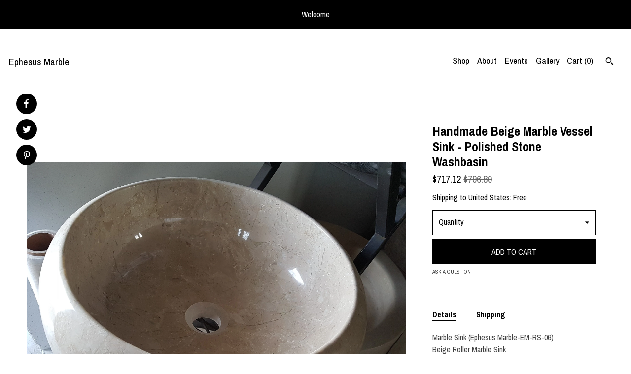

--- FILE ---
content_type: text/html; charset=UTF-8
request_url: https://www.ephesusmarble.com/listing/1146838152/beige-roller-marble-sink-handmade
body_size: 14184
content:
<!DOCTYPE html>
<html prefix="og: http://ogp.me/ns#" lang="en">
    <head>
        <meta name="viewport" content="width=device-width, initial-scale=1, user-scalable=yes"/><meta property="content-type" content="text/html; charset=UTF-8" />
    <meta property="X-UA-Compatible" content="IE=edge" /><link rel="icon" href="https://i.etsystatic.com/24693861/r/isla/b525f7/51692535/isla_75x75.51692535_8gpr8sbj.jpg" type="image/x-icon" /><meta name="description" content="Marble Sink (Ephesus Marble-EM-RS-06)Beige Roller Marble SinkMarble Vessel (Vessel Sink)Hand Carved and Polished• 100%Natural Stone Sink• First Class Handmader• Natural stones can differ in color and texture. Natural stones can contain arising stains that are not dirt. These stains are an ind" />

<meta property="og:url" content="https://www.ephesusmarble.com//listing/1146838152/beige-roller-marble-sink-handmade" />
<meta property="og:type" content="product" />
<meta property="og:title" content="Handmade Beige Marble Vessel Sink - Polished Stone Washbasin" />
<meta property="og:description" content="Marble Sink (Ephesus Marble-EM-RS-06)Beige Roller Marble SinkMarble Vessel (Vessel Sink)Hand Carved and Polished• 100%Natural Stone Sink• First Class Handmader• Natural stones can differ in color and texture. Natural stones can contain arising stains that are not dirt. These stains are an ind" />
<meta property="og:image" content="https://i.etsystatic.com/24693861/r/il/deb69a/3646094021/il_fullxfull.3646094021_6o2t.jpg" />
<meta property="og:site_name" content="Ephesus Marble" />

<meta name="twitter:card" content="summary_large_image" />
<meta name="twitter:title" content="Handmade Beige Marble Vessel Sink - Polished Stone Washbasin" />
<meta name="twitter:description" content="Marble Sink (Ephesus Marble-EM-RS-06)Beige Roller Marble SinkMarble Vessel (Vessel Sink)Hand Carved and Polished• 100%Natural Stone Sink• First Class Handmader• Natural stones can differ in color and texture. Natural stones can contain arising stains that are not dirt. These stains are an ind" />
<meta name="twitter:image" content="https://i.etsystatic.com/24693861/r/il/deb69a/3646094021/il_fullxfull.3646094021_6o2t.jpg" /><link rel="canonical" href="https://www.ephesusmarble.com/listing/1146838152/beige-roller-marble-sink-handmade" /><script nonce="m7mMvlBe1ALHJaaxVKq50vO3">
    !function(e){var r=e.__etsy_logging={};r.errorQueue=[],e.onerror=function(e,o,t,n,s){r.errorQueue.push([e,o,t,n,s])},r.firedEvents=[];r.perf={e:[],t:!1,MARK_MEASURE_PREFIX:"_etsy_mark_measure_",prefixMarkMeasure:function(e){return"_etsy_mark_measure_"+e}},e.PerformanceObserver&&(r.perf.o=new PerformanceObserver((function(e){r.perf.e=r.perf.e.concat(e.getEntries())})),r.perf.o.observe({entryTypes:["element","navigation","longtask","paint","mark","measure","resource","layout-shift"]}));var o=[];r.eventpipe={q:o,logEvent:function(e){o.push(e)},logEventImmediately:function(e){o.push(e)}};var t=!(Object.assign&&Object.values&&Object.fromEntries&&e.Promise&&Promise.prototype.finally&&e.NodeList&&NodeList.prototype.forEach),n=!!e.CefSharp||!!e.__pw_resume,s=!e.PerformanceObserver||!PerformanceObserver.supportedEntryTypes||0===PerformanceObserver.supportedEntryTypes.length,a=!e.navigator||!e.navigator.sendBeacon,p=t||n,u=[];t&&u.push("fp"),s&&u.push("fo"),a&&u.push("fb"),n&&u.push("fg"),r.bots={isBot:p,botCheck:u}}(window);
</script>
        <title>Handmade Beige Marble Vessel Sink - Polished Stone Washbasin</title>
    <link rel="stylesheet" href="https://www.etsy.com/ac/sasquatch/css/custom-shops/themes/pearl/main.2ee84c9600b38b.css" type="text/css" />
        <style id="font-style-override">
    @import url(https://fonts.googleapis.com/css?family=Archivo+Narrow:400,700);

    body, .btn, button {
        font-family: 'Archivo Narrow';
    }

    h1, .h1, h2, .h2, h3, .h3, h4,
    .h4, h5, .h5, h6, .h6 {
        font-family: 'Archivo Narrow';
        font-weight: 700;
    }

    strong, .strong {
        font-weight: 700;
    }

    .primary-font {
        font-family: 'Archivo Narrow';
    }

    .secondary-font {
        font-family: 'Archivo Narrow';
    }

</style>
        <style id="theme-style-overrides"> body {  background: #ffffff;  color: #000000; } code, code a, .btn {  background: #000000;  color: #ffffff; } header {  background: #ffffff; } .compact-header .nav-wrapper, .compact-header nav {  background: #ffffff; } .compact-header nav {  background: #000000; } .compact-header nav li a, .compact-header nav li button {  color: #ffffff; } .compact-header button, .eu-dispute-link, .eu-dispute-content a, .policy-page .eu-dispute-trigger-link, .reviews .anchor-destination {  color: #000000; } .down-arrow {  color: #ffffff;  border-color: #000000; } .down-arrow:hover {  color: #000000;  border-color: #ffffff; } .carousel-arrow, .module-about-photos .about-photos-carousel .direction-button {  color: #ffffff;  background-color: #000000; } .carousel-arrow:hover, .module-about-photos .about-photos-carousel .direction-button:hover {  color: #000000;  background-color: #ffffff; } .listing-carousel .slick-arrow {  color: #000000; } header .shop-name, header a, .title, .price, .logo a {  color: #000000; } .listing-content .btn, .cart .btn, .shipping-form .btn, .subscribe-form-group .btn {  background: #000000;  border-color: #000000;  color: #ffffff; } .listing-content .btn:hover, .cart .btn:hover {  background: #000000; } header .nav-wrapper {  background-color: #ffffff;  color: #000000; } header .compact-header.hamburger-nav-open .nav-wrapper {  background: #000000;  color: #ffffff; } .full-header .nav-link:hover:after, .full-header .nav-link:after {  border-color: #000000 } .search .btn, .convos-form .btn {  background-color: #000000;  color: #ffffff; } .shop-sections-menu .menu-trigger {  background-color: #000000;  color: #ffffff; } .shop-sections-menu ul {  background-color: #000000;  color: #ffffff; } .shop-sections-menu ul li a {  color: #ffffff; } .listing-description a, .tab-content a, .about-text-container a, .post-content a, .shipping-locale a, .cart .cart-shipping-total a:hover, .reviews.anchor a {  color: #000000; } .shop-sections-nav .selected {  color: #ffffff; } .listing-card .image-wrapper:hover:after, .listing-card .image-wrapper:after {  border-color: #000000 } .listing-purchase-box .custom-select {  background: #ffffff;  border-color: #000000; } .listing-purchase-box .custom-select .caret:after {  color: #000000; } .listing-purchase-box .btn-primary {  background-color: #000000;  color: #ffffff; } .listing-share .ss-icon:before {  color: #ffffff;  background-color: #000000; } .listing-share .ss-icon.ss-facebook:before {  color: #000000;  background-color: #ffffff; } .listing-share li {  background-color: #000000; } .listing-tabs .tab-triggers li a.tab-selected {  border-bottom-color: #000000; } .listing-tabs .tab-triggers li a {  color: #000000; } .post-divider {  background: #000000; } .post-date > * {  background: #ffffff; } .dot-indicators button {  background: #000000; } .dot-indicators .slick-active button {  background: #000000;  border-color: #000000; } .post-tags .post-tag {  background: #000000;  color: #ffffff; } .pattern-blog.post-page .related-links a {  background: #ffffff;  color: #000000; } .tab-content .eu-dispute-trigger-link {  color: #000000; } .announcement {  background: #000000;  color: #ffffff; } .module-event-item {  border-color: #000000; }</style>
        
    </head>
    <body class="cart-overlay with-announcement" data-nnc="3:1768913496:a6Ceno8mGYdvR_NDYY1VzW_ASaIF:7491ee9128db35bb74512d9839feb4af422ab206b27d2ccfc03cc5d2959b7292" itemscope itemtype="http://schema.org/LocalBusiness">
        
        <div class="announcement without-link" data-ui="announcement">
        <span class="announcement-message">
            Welcome
        </span>
</div>

<div class="content-wrapper listing page">

    <div data-module="peeking-header">
    <header>
        <div class="full-header header left-brand-right-nav
        
        title-only
        
                no-icon
                
            
        ">
            <div class=" col-group">
                <div class="col-xs-6 primary-font">
                        <a class="branding" href="/">
                            <span class="shop-name">
                                    <div class="region region-global" data-region="global">
    <div class="module pages-module module-shop-name module-1010828932076 " data-module="shop-name">
        <div class="module-inner" data-ui="module-inner">
            <span class="module-shop-name-text shop-name" data-ui="text" itemprop="name">
    Ephesus Marble
</span>
        </div>
    </div>
</div>
                            </span>
                        </a>
                </div>

                <div class="col-xs-6">
                    <ul class="nav">
                        
<li>
    <a href="/shop" >
        Shop
    </a>
</li>
                        
                        
<li>
    <a href="/about" >
        About
    </a>
</li>
                        
<li>
    <a href="/events" >
        Events
    </a>
</li>
                        
<li>
    <a href="/gallery" >
        Gallery
    </a>
</li>

                        
                        <li class="nav-cart">
                            <a href="#" data-module="cart-trigger" class="cart-trigger nav-link">
                                Cart (<span data-ui="cart-count">0</span>)
                            </a>
                        </li>
                        
                            <li>
                                    <div data-module="search-trigger" class="site-search">
        <button class="ss-etsy ss-search search-trigger" data-ui="search-trigger" aria-label="Search"></button>
        <form data-ui="search-bar" class="search" action="/search">
            <input name="q" type="text" placeholder="Search..." aria-label="Search">
            <input class="btn" type="submit" value="Go">
        </form>
        <div class="search-overlay"></div>
    </div>
                            </li>
                    </ul>
                </div>
            </div>
        </div>

        <div data-module="hamburger-nav" class="compact-header 
    title-only
    
            no-icon
            
        
    ">
    <div class="nav-wrapper">
        <div class="col-group">
            <div class="col-xs-12">
                <button aria-label="toggle navigation" class="nav-toggle" data-ui="toggle">
                    <div class="patty"></div>
                </button>

                <div class="cart-trigger-wrapper">
                    <button data-module="cart-trigger" class="ss-etsy ss-cart cart-trigger" aria-label="Cart">
                        <span class="cart-count" data-ui="cart-count">0</span>
                    </button>
                </div>

                <div class="branding primary-font">
                    
                     <h2 class="h2 logo"> 
                        
    <a href="/" class="logo-shop-name">
            <div class="region region-global" data-region="global">
    <div class="module pages-module module-shop-name module-1010828932076 " data-module="shop-name">
        <div class="module-inner" data-ui="module-inner">
            <span class="module-shop-name-text shop-name" data-ui="text" itemprop="name">
    Ephesus Marble
</span>
        </div>
    </div>
</div>
    </a>

                     </h2> 
                    
                </div>
            </div>
        </div>
        <nav>
            <ul class="primary-nav">
                    <li>
                        <form data-ui="search-bar" class="search" action="/search">
                            <div class="input-prepend-item">
                                <span class="ss-icon ss-search"></span>
                            </div>
                            <input name="q" type="search" aria-label="Search" placeholder="Search...">
                        </form>
                    </li>

                
<li>
    <a href="/shop" >
        Shop
    </a>
</li>
                
                
<li>
    <a href="/about" >
        About
    </a>
</li>
                
<li>
    <a href="/events" >
        Events
    </a>
</li>
                
<li>
    <a href="/gallery" >
        Gallery
    </a>
</li>
                
                <li>
                    <button data-module="cart-trigger" class="cart-trigger" aria-label="Cart">
                        Cart
                    </button>
                </li>
                
                            </ul>

            <div class="col-group col-centered">
                <div class="col-xs-12">
                    <ul class="secondary-nav">
                        
<li>
    <a href="/contact-us" >
        Contact Us
    </a>
</li>



<li>
    <a href="/policy" >
        Shipping and Policies
    </a>
</li>

                    </ul>
                </div>
            </div>
        </nav>
    </div>
</div>
    </header>
</div>

    <div class="main-content col-group">

        <div class="column-left col-xs-12 col-sm-6 col-md-8 col-xl-6">
            <h1 class="listing-title">
    Handmade Beige Marble Vessel Sink - Polished Stone Washbasin
</h1>
            <div class="listing-images">

                        <div data-ui="gallery" data-module="listing-carousel" class="listing-carousel dot-indicators">
        <div data-ui="slides" class="listing-carousel-slides">
                <div data-ui="slide" class="listing-image">
                    <img data-ui="image" class="zoom-image  clickable " src="https://i.etsystatic.com/24693861/r/il/deb69a/3646094021/il_fullxfull.3646094021_6o2t.jpg" width="3000" height="2434" />
                </div>
                <div data-ui="slide" class="listing-image">
                    <img data-ui="image" class="zoom-image  clickable " src="https://i.etsystatic.com/24693861/r/il/0c932f/3845242566/il_fullxfull.3845242566_elht.jpg" width="2250" height="3000" />
                </div>
                <div data-ui="slide" class="listing-image">
                    <img data-ui="image" class="zoom-image  clickable " src="https://i.etsystatic.com/24693861/r/il/2e96c3/3726044293/il_fullxfull.3726044293_4ift.jpg" width="2929" height="3000" />
                </div>
                <div data-ui="slide" class="listing-image">
                    <img data-ui="image" class="zoom-image  clickable " src="https://i.etsystatic.com/24693861/r/il/931847/3678445026/il_fullxfull.3678445026_t7x8.jpg" width="2250" height="3000" />
                </div>
                <div data-ui="slide" class="listing-image">
                    <img data-ui="image" class="zoom-image  clickable " src="https://i.etsystatic.com/24693861/r/il/08781f/3892732535/il_fullxfull.3892732535_gnc9.jpg" width="2250" height="3000" />
                </div>
        </div>

        <div class="carousel-controls">
            <a href="#" aria-label="show previous listing image" data-ui="prev-arrow" class="ss-icon ss-navigateleft prev-arrow"></a>
            <span data-ui="carousel-dots" class="dots"></span>
            <a href="#" aria-label="show next listing image" data-ui="next-arrow" class="ss-icon ss-navigateright next-arrow"></a>
        </div>
    </div>

                    <div data-module="share" class="listing-share">
        <ul>
                <li>
                    <a href="#" class="facebook" aria-label="social media share for  facebook" data-url="//www.facebook.com/sharer.php?&u=https%3A%2F%2Fwww.ephesusmarble.com%2F%2Flisting%2F1146838152%2Fbeige-roller-marble-sink-handmade&t=Handmade+Beige+Marble+Vessel+Sink+-+Polished+Stone+Washbasin" data-ui="share-link" data-popup-height="400" data-popup-width="600">
                        <span class="ss-icon ss-facebook" ></span>
                    </a>
                </li>
                <li>
                    <a href="#" class="twitter" aria-label="social media share for  twitter" data-url="//twitter.com/intent/tweet?status=Handmade+Beige+Marble+Vessel+Sink+-+Polished+Stone+Washbasin+https%3A%2F%2Fwww.ephesusmarble.com%2F%2Flisting%2F1146838152%2Fbeige-roller-marble-sink-handmade" data-ui="share-link" data-popup-height="400" data-popup-width="600">
                        <span class="ss-icon ss-twitter" ></span>
                    </a>
                </li>
                <li>
                    <a href="#" class="pinterest" aria-label="social media share for  pinterest" data-url="//www.pinterest.com/pin/create/button/?url=https%3A%2F%2Fwww.ephesusmarble.com%2F%2Flisting%2F1146838152%2Fbeige-roller-marble-sink-handmade&media=https%3A%2F%2Fi.etsystatic.com%2F24693861%2Fr%2Fil%2Fdeb69a%2F3646094021%2Fil_fullxfull.3646094021_6o2t.jpg&description=Handmade+Beige+Marble+Vessel+Sink+-+Polished+Stone+Washbasin" data-ui="share-link" data-popup-height="600" data-popup-width="800">
                        <span class="ss-icon ss-pinterest" ></span>
                    </a>
                </li>
        </ul>
    </div>
            </div>

        </div>

        <div class="column-right col-xs-12 col-sm-6 col-md-4 col-xl-6">
            <div class="listing-content col-group">
                <div class="listing-purchase-box col-xl-6 col-xs-12" data-module="listing-purchase-box">
    <h1 class="listing-title">
    Handmade Beige Marble Vessel Sink - Polished Stone Washbasin
</h1><p class="listing-price">
    <span>
                <span data-ui="price" class="price-with-discount">
                    <span data-ui="discounted-price"><span class='currency-symbol'>$</span><span class='currency-value'>717.12</span></span>
                    <span data-ui="base-price" class="line-through">$796.80</span>
                </span>

    </span>
</p>

    <img height="1" width="1" id="fb-view-content" data-title="Handmade Beige Marble Vessel Sink - Polished Stone Washbasin" style="display:none" src="https://www.facebook.com/tr?id=&amp;ev=ViewContent&amp;cd[currency]=USD&amp;cd[value]=796.80&amp;cd[content_name]=Handmade Beige Marble Vessel Sink - Polished Stone Washbasin"/>
                <div class="shipping-locale" data-module="shipping-trigger">
        <div class="shipping-locale-details " data-ui="shipping-locale-details">
            <span>Shipping to </span>
            <a href="#" data-ui="shipping-country">United States</a>:
            <span data-ui="free-shipping" >Free</span>
            <span data-ui="shipping-cost"class="hidden">$0.00</span>
        </div>

    </div>
        <form data-ui="form">
    <div data-ui="variation-selects">
        <div class="custom-select" data-variation-select data-ui="custom-select" data-selected-prefix="Quantity: " data-error-text="Please select a quantity">
    <div class="custom-select-label"><br></div>
    <div class="caret"></div>

    <select name="quantity">
        <option value="">
            Quantity
        </option>
        <option value="1">
            1
        </option>
        <option value="2">
            2
        </option>
        <option value="3">
            3
        </option>
    </select>
</div>


<input name="offeringId" type="hidden" value="8663412551" />
    </div>


    <div class="error-message hidden" data-ui="error-message" data-cart-error-msg="There was a cart error." data-multiple-errors-msg="Please select from the available options" data-generic-error="There was an error changing your options. Please try again in a few minutes." data-zero-inventory-error-msg="Sorry, this item has sold."></div>



    <div class="actions">
        <button type="submit" class="btn btn-primary"
                              data-ui="submit-button">
            <span data-ui="loading-indicator" class="spinner spinner-submit">
                <span>Loading</span>
            </span>

            <span>
                Add to cart
            </span>
        </button>
    </div>

    <input name="listingId" type="hidden" value="1146838152" />
</form>

    
    <a href="#" data-module="convo-trigger" data-convo-trigger-location="purchase-box" class="convo-trigger lighten" >
        Ask a question
    </a>
</div>
                    <div data-module="tabs" class="listing-tabs col-xl-6 col-xs-12">
        <ul class="tab-triggers">
            <li>
                <a href="#" data-ui="tab-trigger" class="tab-selected">
                    Details
                </a>
            </li>
            <li>
                <a href="#" data-ui="tab-trigger">
                    Shipping
                </a>
            </li>
        </ul>

        <div class="tab-contents">
            <div data-ui="tab-content" class="tab-content">
                    <div class="listing-description lighten">
                        <p>
                            Marble Sink (Ephesus Marble-EM-RS-06)<br>Beige Roller Marble Sink<br>Marble Vessel (Vessel Sink)<br>Hand Carved and Polished<br><br><br>• 100%Natural Stone Sink<br>• First Class Handmader<br>• Natural stones can differ in color and texture. Natural stones can contain arising stains that are not dirt. These stains are an indicator of naturalness. <br>• Every piece of sink is carved from a single piece of natural stone.<br><br><br>Size & Weight & Transport<br>• Sizes: W16.53&quot;xD16.53&quot;xH5.9&quot; (42cmx42cmx15cm)<br>• Weight: 33lb-44lb (15-20kg)<br>• Transport: It is shipped securely in wooden cases. All orders are shipped via Express Shipping and tracking number is supplied for each order.<br>• Before purchasing a vessel sink, ensure the height to spout and spout reach will accommodate your sink.<br>• Product photos and measurements shown on this page are specific to the sink you will receive.<br> <br><br>• Drain hole standard size<br>  Our standard hole sizes. Millimeters =50 mm<br>  Inches ( &quot; ) (decimal)= 1.9685 ″<br>  Inches ( &quot; ) (fraction)= 1 31/32 ″ 	<br> • Faucet not included<br><br>How to Clean:<br>1. Add a few drops of mild cleansing<br>2. Rinse with water<br>3. Wipe dry or use marble polish available in your local stores
                        </p>
                    </div>
            </div>

            <div data-ui="tab-content" class="tab-content tab-content-hidden lighten">
                    <div class="structured-policy-page">
    <div class="structured-policies">
                <div class="structured-policy-section">
            <h3>Shipping from Türkiye</h3>

<h4>Processing time</h4>
    <p>14-21 business days</p>


    <h4>Customs and import taxes</h4>
    <p>Buyers are responsible for any customs and import taxes that may apply. I'm not responsible for delays due to customs.</p>
</div>
        <div class="structured-policy-section">
    <h3>Payment Options</h3>
    <div class="b pb-xs-2 secure-options no-subheader">
        <span class="ss-etsy secure-lock ss-lock pr-xs-1"></span>Secure options
    </div>
    <ul class="payment-types">
        <li class="dc-icon-list">
            <span class="dc-payment-icon pi-visa"></span>
        </li>
        <li class="dc-icon-list">
            <span class="dc-payment-icon pi-mastercard"></span>
        </li>
        <li class="dc-icon-list">
            <span class="dc-payment-icon pi-amex"></span>
        </li>
        <li class="dc-icon-list">
            <span class="dc-payment-icon pi-discover"></span>
        </li>
        <li class="dc-icon-list">
            <span class="dc-payment-icon pi-paypal"></span>
        </li>
        <li class="dc-icon-list">
            <span class="dc-payment-icon pi-apple-pay"></span>
        </li>
        <li class="dc-icon-list">
            <span class="dc-payment-icon pi-sofort"></span>
        </li>
        <li class="dc-icon-list">
            <span class="dc-payment-icon pi-ideal"></span>
        </li>
        <li class="dc-icon-list text-gray-lighter text-smaller">
            <span class="dc-payment-icon pi-giftcard mr-xs-1"></span> <span class="text-smaller">Accepts Etsy gift cards </span>
        </li>
</ul>
</div>        <div class="structured-policy-section">
    <h3>Returns & Exchanges</h3>





    <h4>I don't accept returns, exchanges, or cancellations</h4>
    <p>But please contact me if you have any problems with your order.</p>



</div>
        <div class="structured-policy-section">
    <h3>Privacy policy</h3>
    <p class="no-subheader">Because it is custom made and made to order. But please contact me if you have problems with your order.</p>
    <ul class="bullet-points">
    </ul>
</div>
            </div>
</div>
            </div>
        </div>
    </div>
                            </div>
        </div>
    </div>
</div>

<footer data-module="footer">
        
    <div class="content-wrapper">
        <div class="col-group">
            <div class="col-xs-12 col-group">
                <div class="col-xs-11 col-md-4">
                    <div class="footer-powered">
                        <span class="copyright truncated">&copy; 2026 Ephesus Marble.</span>
                        <a href="https://www.etsy.com/pattern?ref=ephesusmarble-pwrdby" target="_blank" data-no-preview-hijack>
    Powered by Etsy
</a>
                    </div>
                </div>

                <div class="col-xs-8">
                    <ul class="secondary-nav">
                        
<li>
    <a href="/contact-us" >
        Contact Us
    </a>
</li>



<li>
    <a href="/policy" >
        Shipping and Policies
    </a>
</li>

                    </ul>
                </div>
            </div>
        </div>
    </div>
</footer>

    <div data-module="cart" class="cart" role="dialog">
        <div class="store-cart-container" data-ui="cart-box" tabindex="0">
            <div class="store-cart-box">
                <div class="cart-header">
                        <span class="item-count">0 items in your cart</span>
                    <button class="close-cart" data-ui="close-cart" aria-label="Close">Close</button>
                    <button class="close-cart-x-button" data-ui="close-cart" aria-label="Close"> <span class="close-cart-x-icon"></span> </button>
                </div>

                <div class="cart-content clearfix" data-ui="cart-content">
                        <div class="cart-empty">
                            <h3>Keep shopping! :)</h3>
                        </div>
                </div>

            </div>
        </div>
    </div>
 <div class="impressum-form-container">
    <div class="impressum impressum-form" data-ui="impressum">
        <div class="inner-container">
            <div class="impressum-header">
                <h3>Legal imprint</h3>
                <div class="impressum-content" data-ui="impressum-content"></div>
            </div>
             <div class="impressum-close-btn form-button-container">
                <button class="btn" data-ui="impressum-close-btn">
                    <span class="btn-text">Close</span>
                </button>
            </div>
        </div>
    </div>
</div>
    <div data-ui="zoom" data-module="zoom" class="zoom-listing-carousel dot-indicators">
        <div data-ui="zoom-flag" class="zoom-flag"></div>
        <div class="zoom-share">
            <div data-module="share">
                <span class="share-text"> Share </span>
                    <a class="ss-icon" aria-label="social media share for  facebook" data-url="//www.facebook.com/sharer.php?&u=https%3A%2F%2Fwww.ephesusmarble.com%2F%2Flisting%2F1146838152%2Fbeige-roller-marble-sink-handmade&t=Handmade+Beige+Marble+Vessel+Sink+-+Polished+Stone+Washbasin" target="_blank" data-ui="share-link" data-popup-height="400" data-popup-width="600">
                        <span class="ss-icon ss-facebook"></span>
                    </a>
                    <a class="ss-icon" aria-label="social media share for  twitter" data-url="//twitter.com/intent/tweet?status=Handmade+Beige+Marble+Vessel+Sink+-+Polished+Stone+Washbasin+https%3A%2F%2Fwww.ephesusmarble.com%2F%2Flisting%2F1146838152%2Fbeige-roller-marble-sink-handmade" target="_blank" data-ui="share-link" data-popup-height="400" data-popup-width="600">
                        <span class="ss-icon ss-twitter"></span>
                    </a>
                    <a class="ss-icon" aria-label="social media share for  pinterest" data-url="//www.pinterest.com/pin/create/button/?url=https%3A%2F%2Fwww.ephesusmarble.com%2F%2Flisting%2F1146838152%2Fbeige-roller-marble-sink-handmade&media=https%3A%2F%2Fi.etsystatic.com%2F24693861%2Fr%2Fil%2Fdeb69a%2F3646094021%2Fil_fullxfull.3646094021_6o2t.jpg&description=Handmade+Beige+Marble+Vessel+Sink+-+Polished+Stone+Washbasin" target="_blank" data-ui="share-link" data-popup-height="600" data-popup-width="800">
                        <span class="ss-icon ss-pinterest"></span>
                    </a>
            </div>
        </div>
        <div data-ui="slides" class="listing-carousel-slides"></div>

        <div data-ui="prev-arrow" class="prev-arrow-radius click-radius">
            <button href="#" aria-label="show previous listing image" class="ss-icon ss-navigateleft prev arrow zoom-icon"></button>
        </div>
        <div data-ui="next-arrow" class="next-arrow-radius click-radius">
            <button href="#" aria-label="show next listing image" class="ss-icon ss-navigateright next arrow zoom-icon"></button>
        </div>
        <span data-ui="carousel-dots" class="dots"></span>
    </div>

<div class="shipping-form-container hidden" data-ui="shipping-modal">
    <div class="shipping-form-overlay" data-ui="shipping-form-overlay"></div>
    <div class="shipping-form">
        <div class="shipping-form-header">
            <span class="shipping-form-title">Get Shipping Cost</span>
            <button class="shipping-form-close" data-ui="close-shipping-form">Close</button>
        </div>
        <form data-ui="shipping-calculator-form">
    <div class="shipping-form-content">
        <div class="error hidden" data-ui="shipping-problem" >
            <p>There was a problem calculating your shipping. Please try again.</p>
        </div>
        <div class="custom-select shipping-calculator-custom-select" data-ui="custom-select">
            <div class="custom-select-label">Choose Country</div>
            <div class="caret"></div>
            <select aria-label=Choose Country name="country_id" data-ui="shipping-country">
                <option disabled selected>Choose Country</option>
                <option disabled>----------</option>
                    <option value="AU">Australia</option>
                    <option value="CA">Canada</option>
                    <option value="FR">France</option>
                    <option value="DE">Germany</option>
                    <option value="GR">Greece</option>
                    <option value="IE">Ireland</option>
                    <option value="IT">Italy</option>
                    <option value="PL">Poland</option>
                    <option value="PT">Portugal</option>
                    <option value="ES">Spain</option>
                    <option value="NL">The Netherlands</option>
                    <option value="GB">United Kingdom</option>
                    <option value="US"selected>United States</option>
                    <option  disabled>----------</option>
                    <option value="AU">Australia</option>
                    <option value="AT">Austria</option>
                    <option value="BE">Belgium</option>
                    <option value="BG">Bulgaria</option>
                    <option value="CA">Canada</option>
                    <option value="HR">Croatia</option>
                    <option value="CY">Cyprus</option>
                    <option value="CZ">Czech Republic</option>
                    <option value="DK">Denmark</option>
                    <option value="EE">Estonia</option>
                    <option value="FI">Finland</option>
                    <option value="FR">France</option>
                    <option value="DE">Germany</option>
                    <option value="GR">Greece</option>
                    <option value="HU">Hungary</option>
                    <option value="ID">Indonesia</option>
                    <option value="IE">Ireland</option>
                    <option value="IT">Italy</option>
                    <option value="LV">Latvia</option>
                    <option value="LT">Lithuania</option>
                    <option value="LU">Luxembourg</option>
                    <option value="MT">Malta</option>
                    <option value="PL">Poland</option>
                    <option value="PT">Portugal</option>
                    <option value="PR">Puerto Rico</option>
                    <option value="RO">Romania</option>
                    <option value="SG">Singapore</option>
                    <option value="SK">Slovakia</option>
                    <option value="SI">Slovenia</option>
                    <option value="ES">Spain</option>
                    <option value="SE">Sweden</option>
                    <option value="NL">The Netherlands</option>
                    <option value="TR">Türkiye</option>
                    <option value="AE">United Arab Emirates</option>
                    <option value="GB">United Kingdom</option>
                    <option value="US">United States</option>
            </select>
        </div>
        <div class="postal-code-container hidden" data-ui="shipping-postal-code-container">
            <label>Zip or Postal Code</label>
            <div class="error hidden" data-ui="postal-code-error" >
                <p>Please Enter a Valid Zip or Postal Code</p>
            </div>
            <input name="postal_code" class="postal-code-input" type="text" data-ui="shipping-postal-code" />
        </div>
            <input name="listing_id" type="hidden" value="1146838152" data-ui="listing-id"/>
    </div>
    <div class="shipping-form-footer">
        <div class="shipping-form-button-container">
            <button class="btn btn-primary" data-ui="submit-button">
                <span class="btn-text">Update</span>
            </button>
        </div>
    </div>
</form>
    </div>
</div>
        
        <script nonce="m7mMvlBe1ALHJaaxVKq50vO3">
    window.Etsy = window.Etsy || {};
    window.Etsy.Context = {"page_guid":"1016929b0c58.cf1925ce030f8380a303.00","clientlogger":{"is_enabled":true,"endpoint":"\/clientlog","logs_per_page":6,"id":"Euubk8RC4tYzavrdYCKThqRjKQ52","digest":"32ef9e6a51fe45cafcdddaec0ddd593015598e11","enabled_features":["info","warn","error","basic","uncaught"]}};
</script>

<script nonce="m7mMvlBe1ALHJaaxVKq50vO3">
    __webpack_public_path__ = "https://www.etsy.com/ac/evergreenVendor/js/en-US/"
</script>
    <script src="https://www.etsy.com/ac/evergreenVendor/js/en-US/vendor_bundle.1e397356b19ae5cf6c49.js" nonce="m7mMvlBe1ALHJaaxVKq50vO3" defer></script>
    <script src="https://www.etsy.com/paula/v3/polyfill.min.js?etsy-v=v5&flags=gated&features=AbortController%2CDOMTokenList.prototype.@@iterator%2CDOMTokenList.prototype.forEach%2CIntersectionObserver%2CIntersectionObserverEntry%2CNodeList.prototype.@@iterator%2CNodeList.prototype.forEach%2CObject.preventExtensions%2CString.prototype.anchor%2CString.raw%2Cdefault%2Ces2015%2Ces2016%2Ces2017%2Ces2018%2Ces2019%2Ces2020%2Ces2021%2Ces2022%2Cfetch%2CgetComputedStyle%2CmatchMedia%2Cperformance.now" nonce="m7mMvlBe1ALHJaaxVKq50vO3" defer></script>
    <script src="https://www.etsy.com/ac/evergreenVendor/js/en-US/custom-shops/themes/pearl/main.5ac0547824846a5d18ab.js" nonce="m7mMvlBe1ALHJaaxVKq50vO3" defer></script>
        <script type='text/javascript' nonce='m7mMvlBe1ALHJaaxVKq50vO3'>
    window.__etsy_logging=window.__etsy_logging||{perf:{}};window.__etsy_logging.url="\/\/www.etsy.com\/bcn\/beacon";window.__etsy_logging.defaults={"ab":{"xplat.runtime_config_service.ramp":["on","x","b4354c"],"custom_shops.buyer.SSL_base_redirect":["on","x","6b51d2"],"custom_shops.domains.multiple_connected_support":["on","x","ffc63f"],"osx.swedish_language":["off","x","4424ac"],"custom_shops.ssl_enabled":["on","x","74c2fc"],"custom_shops.language_translation_control":["on","x","211770"],"custom_shops.sellers.dashboard.pages":["on","x","12e2b2"],"iat.mt.de":["ineligible","e","6fe2bd"],"iat.mt.fr":["ineligible","e","781db2"],"made_for_cats.persotools.personalization_charging_cart":["off","x","74ea89"],"checkout.price_decreased_in_cart_message":["on","x","9e7469"],"checkout\/covid_shipping_restrictions":["ineligible","e","153e2d"],"checkout.memoize_purchase_state_verifier_error":["on","x","164c8f"],"checkout.use_memoized_purchase_state_data_to_verify_listing_restoration":["on","x","7aef85"],"checkout.split_shop_and_listing_cart_purchase_state_verification":["off","x","3cc63a"],"fulfillment_platform.country_to_country_multi_edd.web":["on","x","545db4"],"fulfillment_platform.country_to_country_multi_edd.boe":["ineligible","e","4b02c5"],"fulfillment_platform.usps_pm_faster_ga_experiment.web":["on","x","498eec"],"fulfillment_platform.usps_pm_faster_ga_experiment.mobile":["ineligible","e","20f21b"],"fulfillment_ml.ml_predicted_acceptance_scan.uk.operational":["on","x","74db8e"],"fulfillment_ml.ml_predicted_acceptance_scan.uk.experiment_web":["prod","x","9a5255"],"fulfillment_ml.ml_predicted_acceptance_scan.uk.experiment_mobile":["ineligible","e","865516"],"fulfillment_ml.ml_predicted_acceptance_scan.germany.operational":["off","x","4528ab"],"fulfillment_ml.ml_predicted_acceptance_scan.germany.experiment_web":["off","x","cac266"],"fulfillment_ml.ml_predicted_acceptance_scan.germany.experiment_mobile":["ineligible","e","9a29ab"],"fulfillment_platform.edd_cart_caching.web":["edd_and_arizona_cache","x","e313fc"],"fulfillment_platform.edd_cart_caching.mobile":["ineligible","e","ffb947"],"fulfillment_platform.consolidated_country_to_country_ml_times.experiment_web":["prod","x","2eac66"],"fulfillment_platform.consolidated_country_to_country_ml_times.experiment_mobile":["ineligible","e","81b585"],"eu_crd_compliance.sellers":["on","x","1060a1"],"custom_shops.sellers.pattern_only_listings":["on","x","c9aef0"],"android_image_filename_hack":["ineligible","e","9c9013"],"structured_data_attributes_order_dependent":["on","x","691833"],"disambiguate_usd_outside_usa":["ineligible","e","c8897d"],"builda_scss":["sasquatch","x","96bd82"],"web_components.mustache_filter_request":["on","x","fa4665"],"custom_shops.custom_pages.events":["on","x","6d3e42"],"custom_shops.custom_pages.gallery":["on","x","8fddb4"],"custom_shops.ad_track":["on","x","9a8e38"],"convos.guest_convos.guest_shardifier":["on","x","d9e244"],"custom_shops.sellers.search":["on","x","7a9a12"],"custom_shops.sellers.dashboard.module_featured":["on","x","9b0feb"],"custom_shops.sellers.secondary_font":["on","x","aa2c58"],"polyfills":["on","x","db574b"],"polyfill_experiment_4":["no_filtering","x","0e8409"]},"user_id":null,"page_guid":"1016929b0c58.cf1925ce030f8380a303.00","page_guid_source":"guid-source-generated","version":1,"request_uuid":"Euubk8RC4tYzavrdYCKThqRjKQ52","cdn-provider":"","header_fingerprint":"ua","header_signature":"5ea1461e449bce1cee11af152f6b3da8","ip_org":"Amazon.com","ref":"","loc":"http:\/\/www.ephesusmarble.com\/listing\/1146838152\/beige-roller-marble-sink-handmade","locale_currency_code":"USD","pref_language":"en-US","region":"US","detected_currency_code":"USD","detected_language":"en-US","detected_region":"US","isWhiteListedMobileDevice":false,"isMobileRequestIgnoreCookie":false,"isMobileRequest":false,"isMobileDevice":false,"isMobileSupported":false,"isTabletSupported":false,"isTouch":false,"isEtsyApp":false,"isPreviewRequest":false,"isChromeInstantRequest":false,"isMozPrefetchRequest":false,"isTestAccount":false,"isSupportLogin":false,"isInternal":false,"isInWebView":false,"botCheck":["da","dc","ua"],"isBot":true,"isSyntheticTest":false,"event_source":"customshops","browser_id":"EK8aexwtyk4ig1K4Rk_EwBqQQR2w","gdpr_tp":3,"gdpr_p":3,"transcend_strategy_consent_loaded_status":"FetchMiss","transcend_strategy_initial_fetch_time_ms":null,"transcend_strategy_consent_reconciled_time_ms":null,"legacy_p":3,"legacy_tp":3,"cmp_tp":false,"cmp_p":false,"device_identifier":{"source":"new_uaid_cookie","value":"EK8aexwtyk4ig1K4Rk_EwBqQQR2w"},"page_time":263,"load_strategy":"page_navigation"};
    !function(e,t){var n=e.__etsy_logging,o=n.url,i=n.firedEvents,a=n.defaults,r=a.ab||{},s=n.bots.botCheck,c=n.bots.isBot;n.mergeObject=function(e){for(var t=1;t<arguments.length;t++){var n=arguments[t];for(var o in n)Object.prototype.hasOwnProperty.call(n,o)&&(e[o]=n[o])}return e};!a.ref&&(a.ref=t.referrer),!a.loc&&(a.loc=e.location.href),!a.webkit_page_visibility&&(a.webkit_page_visibility=t.webkitVisibilityState),!a.event_source&&(a.event_source="web"),a.event_logger="frontend",a.isIosApp&&!0===a.isIosApp?a.event_source="ios":a.isAndroidApp&&!0===a.isAndroidApp&&(a.event_source="android"),s.length>0&&(a.botCheck=a.botCheck||[],a.botCheck=a.botCheck.concat(s)),a.isBot=c,t.wasDiscarded&&(a.was_discarded=!0);var v=function(t){if(e.XMLHttpRequest){var n=new XMLHttpRequest;n.open("POST",o,!0),n.send(JSON.stringify(t))}};n.updateLoc=function(e){e!==a.loc&&(a.ref=a.loc,a.loc=e)},n.adminPublishEvent=function(n){"function"==typeof e.CustomEvent&&t.dispatchEvent(new CustomEvent("eventpipeEvent",{detail:n})),i.push(n)},n.preparePEPerfBeaconAbMismatchEventIfNecessary=function(){if(!0===n.shouldLogAbMismatch){var e=n.abVariantsForMismatchEvent;for(var t in r)if(Object.prototype.hasOwnProperty.call(r,t)){var o=r[t];if(void 0!==o){var i=o[0];if(void 0!==i){var a=e[t];void 0===a&&(a={});var s=a[i];void 0===s&&(s=[]),s.push({name:"default",selector:o[1],hash:o[2]}),a[i]=s,e[t]=a}}}n.abVariantsForMismatchEvent=e}},n.sendEvents=function(t,i){var s=a;if("perf"===i){var c={event_logger:i};n.asyncAb&&(n.preparePEPerfBeaconAbMismatchEventIfNecessary(),c.ab=n.mergeObject({},n.asyncAb,r)),s=n.mergeObject({},a,c)}var f={events:t,shared:s};e.navigator&&"function"==typeof e.navigator.sendBeacon?function(t){t.events.forEach((function(e){e.attempted_send_beacon=!0})),e.navigator.sendBeacon(o,JSON.stringify(t))||(t.events.forEach((function(e){e.send_beacon_failed=!0})),v(t))}(f):v(f),n.adminPublishEvent(f)}}(window,document);
</script>

<script type='text/javascript' nonce='m7mMvlBe1ALHJaaxVKq50vO3'>window.__etsy_logging.eventpipe.primary_complement={"attributes":{"guid":"1016929b12d6.a0d879ed56e585098569.00","event_name":"default_primary_event_complementary","event_logger":"frontend","primary_complement":true}};!function(e){var t=e.__etsy_logging,i=t.eventpipe,n=i.primary_complement,o=t.defaults.page_guid,r=t.sendEvents,a=i.q,c=void 0,d=[],h=0,u="frontend",l="perf";function g(){var e,t,i=(h++).toString(16);return o.substr(0,o.length-2)+((t=2-(e=i).length)>0?new Array(t+1).join("0")+e:e)}function v(e){e.guid=g(),c&&(clearTimeout(c),c=void 0),d.push(e),c=setTimeout((function(){r(d,u),d=[]}),50)}!function(t){var i=document.documentElement;i&&(i.clientWidth&&(t.viewport_width=i.clientWidth),i.clientHeight&&(t.viewport_height=i.clientHeight));var n=e.screen;n&&(n.height&&(t.screen_height=n.height),n.width&&(t.screen_width=n.width)),e.devicePixelRatio&&(t.device_pixel_ratio=e.devicePixelRatio),e.orientation&&(t.orientation=e.orientation),e.matchMedia&&(t.dark_mode_enabled=e.matchMedia("(prefers-color-scheme: dark)").matches)}(n.attributes),v(n.attributes),i.logEvent=v,i.logEventImmediately=function(e){var t="perf"===e.event_name?l:u;e.guid=g(),r([e],t)},a.forEach((function(e){v(e)}))}(window);</script>
        <script nonce="m7mMvlBe1ALHJaaxVKq50vO3">
    window.dataLayer = [
    {
        "tp_consent": "yes",
        "Language": "en-US",
        "Region": "US",
        "Currency": "USD",
        "UAID": "EK8aexwtyk4ig1K4Rk_EwBqQQR2w",
        "DetectedRegion": "US",
        "uuid": 1768913496,
        "request_start_time": 1768913495
    },
    {
        "event": "cstmSellerTrackerEventGA4",
        "cstmSellerTrackerID": "G-7R3RJF20E9",
        "cstmSellerTrackerDomain": "www.ephesusmarble.com"
    }
];
</script>
<noscript>
    <iframe src="//www.googletagmanager.com/ns.html?id=GTM-TG543P"
        height="0" width="0" style="display:none;visibility:hidden"></iframe>
</noscript>
<script nonce='m7mMvlBe1ALHJaaxVKq50vO3'>
(function(w,d,s,l,i){w[l]=w[l]||[];w[l].push({'gtm.start':
new Date().getTime(),event:'gtm.js'});var f=d.getElementsByTagName(s)[0],
j=d.createElement(s),dl=l!='dataLayer'?'&l='+l:'';j.async=true;j.src=
'//www.googletagmanager.com/gtm.js?id='+i+dl;var n=d.querySelector('[nonce]');
n&&j.setAttribute('nonce',n.nonce||n.getAttribute('nonce'));f.parentNode.insertBefore(j,f);
})(window,document,'script','dataLayer','GTM-TG543P');

</script>
        <script nonce="m7mMvlBe1ALHJaaxVKq50vO3">
            window.PatternContext = {};
            window.PatternContext.ContactFormData = {"messages":{"contact_valid_name":"Please enter a valid name","contact_valid_email":"Please enter a valid Email","contact_msg_placeholder":"Click here to enter a message","contact_thanks_short":"Thanks for getting in touch!","contact_thanks_long":"We will get back to you as soon as we can. Meanwhile, you can check your email for receipt of the message.","contact_confirm":"Please confirm your email.","contact_signature":"Your friend,","contact_continue":"Continue Browsing","contact_loading":"Loading","contact_submit":"Submit","contact_email_label":"Email","contact_name_label":"Name","contact_terms":"By clicking submit, you agree to Etsy\u2019s <a href=\"http:\/\/www.etsy.com\/legal\/terms\" target=\"_blank\">Terms of Use<\/a> and <a href=\"http:\/\/www.etsy.com\/legal\/privacy\" target=\"_blank\">Privacy Policy<\/a>.","modal_close":"Close","general_contact_us":"Contact us"},"shop_display_name":"Ephesus Marble","listing":{"listing_id":1146838152,"shop_id":24693861,"user_id":349166029,"section_id":37864786,"title":"Handmade Beige Marble Vessel Sink - Polished Stone Washbasin","description":"Marble Sink (Ephesus Marble-EM-RS-06)<br>Beige Roller Marble Sink<br>Marble Vessel (Vessel Sink)<br>Hand Carved and Polished<br><br><br>\u2022 100%Natural Stone Sink<br>\u2022 First Class Handmader<br>\u2022 Natural stones can differ in color and texture. Natural stones can contain arising stains that are not dirt. These stains are an indicator of naturalness. <br>\u2022 Every piece of sink is carved from a single piece of natural stone.<br><br><br>Size & Weight & Transport<br>\u2022 Sizes: W16.53&quot;xD16.53&quot;xH5.9&quot; (42cmx42cmx15cm)<br>\u2022 Weight: 33lb-44lb (15-20kg)<br>\u2022 Transport: It is shipped securely in wooden cases. All orders are shipped via Express Shipping and tracking number is supplied for each order.<br>\u2022 Before purchasing a vessel sink, ensure the height to spout and spout reach will accommodate your sink.<br>\u2022 Product photos and measurements shown on this page are specific to the sink you will receive.<br> <br><br>\u2022 Drain hole standard size<br>  Our standard hole sizes. Millimeters =50 mm<br>  Inches ( &quot; ) (decimal)= 1.9685 \u2033<br>  Inches ( &quot; ) (fraction)= 1 31\/32 \u2033 \t<br> \u2022 Faucet not included<br><br>How to Clean:<br>1. Add a few drops of mild cleansing<br>2. Rinse with water<br>3. Wipe dry or use marble polish available in your local stores","quantity":3,"state":"active","url":{"full":"\/\/www.ephesusmarble.com\/listing\/1146838152\/handmade-beige-marble-vessel-sink","relative":"\/listing\/1146838152\/handmade-beige-marble-vessel-sink","is_current":false},"non_taxable":false,"featured_rank":-1,"is_available":true,"create_date":1758932395,"update_date":1766405997,"shop_subdomain_listing_url":"https:\/\/ephesusmarble.etsy.com\/listing\/1146838152","price":"796.80","price_int":79680,"currency_code":"USD","currency_symbol":"$","is_featured":false,"is_retail":true,"is_pattern":true,"is_reserved":false,"is_reserved_listing":false,"is_private":false,"is_frozen":false,"is_fixed_cost":true,"is_sold_out":false,"is_deleted":false,"is_on_vacation":false,"is_active":true,"is_editable":true,"is_renewable":true,"is_copyable":true,"is_deletable":true,"favorites":7,"views":0,"alternate_translation_title":null,"alternate_translation_description":null,"category_name":"","category_tags":[],"shop_name":"EphesusMarble","seller_avatar":"https:\/\/i.etsystatic.com\/iusa\/87bb2a\/93098677\/iusa_75x75.93098677_kozf.jpg?version=0","section_name":"On Sale","tags":["marble sink","bathroom vanity","bathroom sink","vessel sink","roller sink","stone sink","natural stone sink","handmade sink","wash basin","bathroom decor","basin","beige marble"],"materials":["marble","natural stone","beige marble"],"ships_from_country":"TR","images":["https:\/\/i.etsystatic.com\/24693861\/r\/il\/deb69a\/3646094021\/il_fullxfull.3646094021_6o2t.jpg","https:\/\/i.etsystatic.com\/24693861\/r\/il\/0c932f\/3845242566\/il_fullxfull.3845242566_elht.jpg","https:\/\/i.etsystatic.com\/24693861\/r\/il\/2e96c3\/3726044293\/il_fullxfull.3726044293_4ift.jpg","https:\/\/i.etsystatic.com\/24693861\/r\/il\/931847\/3678445026\/il_fullxfull.3678445026_t7x8.jpg","https:\/\/i.etsystatic.com\/24693861\/r\/il\/08781f\/3892732535\/il_fullxfull.3892732535_gnc9.jpg"],"image_keys":[{"image_type":"il","image_id":3646094021,"owner_id":24693861,"storage":231,"version":0,"secret":"6o2t","extension":"","full_width":"","full_height":"","color":"756F6A","blur_hash":"LPE.;E?c.9_NR%MxRjofD*s:MxIo","hue":27,"saturation":9,"height":2434,"width":3000},{"image_type":"il","image_id":3845242566,"owner_id":24693861,"storage":224,"version":0,"secret":"elht","extension":"","full_width":"","full_height":"","color":"AA927E","blur_hash":"LIG[TW~W02E19ZofodM{4:ITM_oz","hue":27,"saturation":26,"height":3000,"width":2250},{"image_type":"il","image_id":3726044293,"owner_id":24693861,"storage":247,"version":0,"secret":"4ift","extension":"","full_width":"","full_height":"","color":"88745E","blur_hash":"LEJ831R40N~q9ZIV%g%h0M%gIUE1","hue":31,"saturation":31,"height":3000,"width":2929},{"image_type":"il","image_id":3678445026,"owner_id":24693861,"storage":254,"version":0,"secret":"t7x8","extension":"","full_width":"","full_height":"","color":"1D1714","blur_hash":"LQF~U3_ND%4m%M%NtRt8R,WXt7og","hue":19,"saturation":32,"height":3000,"width":2250},{"image_type":"il","image_id":3892732535,"owner_id":24693861,"storage":248,"version":0,"secret":"gnc9","extension":"","full_width":"","full_height":"","color":"17191D","blur_hash":"LPHeg{4o00~q?uWWWXbIx]kCjukC","hue":220,"saturation":21,"height":3000,"width":2250}],"is_digital":false,"is_customizable":false,"language_to_use":"en-US","display_language":"en-US","available_languages":["en-US","MACHINE_de","MACHINE_fr","MACHINE_nl","MACHINE_es","MACHINE_it","MACHINE_pt","MACHINE_ru","MACHINE_pl"],"is_locked_for_bulk_edit":false,"has_variation_pricing":false,"money_price":{"amount":79680,"divisor":100,"currency_code":"USD","currency_formatted_short":"$796.80","currency_formatted_long":"$796.80 USD","currency_formatted_raw":"796.80"},"price_usd":79680,"payment_methods":["cc"],"when_made":"2020,2022","is_bestseller":false,"is_top_rated":false,"is_made_to_order":false,"taxonomy_node":{"id":11353,"name":"Sinks & Basins","children_ids":[],"path":"home_and_living.home_improvement.plumbing.sinks_and_basins","type":{"seller":true,"buyer":true},"children":[],"level":3,"parent":"home_and_living.home_improvement.plumbing","parent_id":785,"description":null,"page_title":"Sinks & Basins","nav_referent":null,"category_id":68887416,"full_path_taxonomy_ids":[891,779,785,11353],"source_finder":"seller","attributeValueSets":[{"attribute":581,"possibleValues":[],"selectedValues":[],"isRequired":false,"displayName":"Material","maximumValuesAllowed":null,"version":"a8c03b6","taxonomyNode":11353,"userInputValidator":null},{"attribute":2,"possibleValues":[],"selectedValues":[],"isRequired":false,"displayName":"Primary color","maximumValuesAllowed":5,"version":"a8c03b6","taxonomyNode":11353,"userInputValidator":null},{"attribute":271,"possibleValues":[],"selectedValues":[],"isRequired":false,"displayName":"Secondary color","maximumValuesAllowed":5,"version":"a8c03b6","taxonomyNode":11353,"userInputValidator":null},{"attribute":572,"possibleValues":[],"selectedValues":[],"isRequired":false,"displayName":"Number of faucet holes","maximumValuesAllowed":5,"version":"a8c03b6","taxonomyNode":11353,"userInputValidator":null},{"attribute":349,"possibleValues":[2350,2355,2356,2359],"selectedValues":[],"isRequired":false,"displayName":"Room","maximumValuesAllowed":5,"version":"a8c03b6","taxonomyNode":11353,"userInputValidator":null}],"filters":{"buyer":[]},"version":"a8c03b6","avsOrder":[581,2,271,572,349],"explicitSearchTerms":["basin","basins","bathroom sink","kitchen sink","sink","vessel sink","washbasin"]},"promotion_terms_and_conditions":null,"promotion_data":{"id":1456785529348,"type":4,"discoverability_type":2,"promotion_subtype":0,"has_minimum":false,"seller_desc":"","discount_desc":"10%","percentage_discount":10,"new_original_price":{"amount":79680,"divisor":100,"currency_code":"USD","currency_formatted_short":"$796.80","currency_formatted_long":"$796.80 USD","currency_formatted_raw":"796.80"},"discounted_price":"<span class='currency-symbol'>$<\/span><span class='currency-value'>717.12<\/span>","discounted_money":{"amount":71712,"divisor":100,"currency_code":"USD","currency_formatted_short":"$717.12","currency_formatted_long":"$717.12 USD","currency_formatted_raw":"717.12"},"savings_money":{"amount":7968,"divisor":100,"currency_code":"USD","currency_formatted_short":"$79.68","currency_formatted_long":"$79.68 USD","currency_formatted_raw":"79.68"},"min_order_money":{"amount":0,"divisor":100,"currency_code":"USD","currency_formatted_short":"$0.00","currency_formatted_long":"$0.00 USD","currency_formatted_raw":"0.00"},"min_order_items":0,"min_set_items":0,"end_epoch":1768942799,"start_epoch":1768857563,"discounted_amt":71712,"min_order_amt":0,"is_shop_wide":false},"promo_message":"","tax_inclusion_message":"","price_formatted":"$796.80","show_discounted_price":true,"has_multiple_images":true}};
        </script>
    </body>
</html>